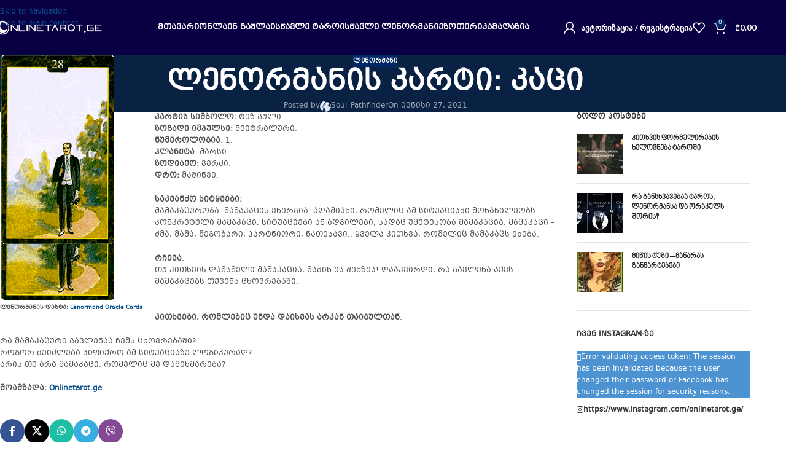

--- FILE ---
content_type: text/css; charset=UTF-8
request_url: https://onlinetarot.ge/wp-content/cache/autoptimize/css/autoptimize_single_e629d0120f34ccf8784c315bb979326f.css
body_size: -124
content:
@font-face{font-family:'mrgvlo';src:url('/wp-content/uploads/useanyfont/5374mrgvlo.woff2') format('woff2'),url('/wp-content/uploads/useanyfont/5374mrgvlo.woff') format('woff');font-display:auto}.mrgvlo{font-family:'mrgvlo' !important}.entry-title,body.single-post .entry-title,body.page .entry-title,.site-title,.site-description,.menu-main-container li a,.menu-main-container li span,#menu-main li a,#menu-main li span,.menu-main-mobile-container li a,.menu-main-mobile-container li span,#menu-main-mobile li a,#menu-main-mobile li span,.menu-main-navigation-container li a,.menu-main-navigation-container li span,#menu-main-navigation li a,#menu-main-navigation li span{font-family:'mrgvlo' !important}h1,h2,h3,h4,h5,h6,.entry-title,.widget-title,body,p{font-family:'mrgvlo' !important}

--- FILE ---
content_type: text/css; charset=UTF-8
request_url: https://onlinetarot.ge/wp-content/cache/autoptimize/css/autoptimize_single_e2bf26149ca3b661bb6647664e04d822.css?ver=1769440101
body_size: -19
content:
.elementor-13519 .elementor-element.elementor-element-2e038bd>.elementor-container>.elementor-column>.elementor-widget-wrap{align-content:center;align-items:center}.elementor-13519 .elementor-element.elementor-element-2e038bd:not(.elementor-motion-effects-element-type-background),.elementor-13519 .elementor-element.elementor-element-2e038bd>.elementor-motion-effects-container>.elementor-motion-effects-layer{background-color:#0b0054}.elementor-13519 .elementor-element.elementor-element-2e038bd{transition:background .3s,border .3s,border-radius .3s,box-shadow .3s;margin:-40px 0;padding:55px 10px 0}.elementor-13519 .elementor-element.elementor-element-2e038bd>.elementor-background-overlay{transition:background .3s,border-radius .3s,opacity .3s}.elementor-13519 .elementor-element.elementor-element-78d6e3dd.elementor-column>.elementor-widget-wrap{justify-content:space-between}.elementor-13519 .elementor-element.elementor-element-698f9676{border-style:solid;border-width:0 0 1px;border-color:rgba(16,16,16,.05);transition:background .3s,border .3s,border-radius .3s,box-shadow .3s;margin:0 0 30px;padding:0 0 10px}.elementor-13519 .elementor-element.elementor-element-698f9676>.elementor-background-overlay{transition:background .3s,border-radius .3s,opacity .3s}.elementor-13519 .elementor-element.elementor-element-45764cd7{width:auto;max-width:auto;text-align:center}.elementor-13519 .elementor-element.elementor-element-45764cd7>.elementor-widget-container{margin:0 0 20px}.elementor-13519 .elementor-element.elementor-element-f57db70 li{color:#eaeaea}.elementor-13519 .elementor-element.elementor-element-f57db70 li a:hover{color:#fff}.elementor-13519 .elementor-element.elementor-element-1bab477 li{color:#eaeaea}.elementor-13519 .elementor-element.elementor-element-1bab477 li a:hover{color:#fff}.elementor-13519 .elementor-element.elementor-element-5e9d098 li{color:#eaeaea}.elementor-13519 .elementor-element.elementor-element-5e9d098 li a:hover{color:#fff}.elementor-13519 .elementor-element.elementor-element-7f395ac7 li{color:#eaeaea}.elementor-13519 .elementor-element.elementor-element-7f395ac7 li a:hover{color:#fff}.elementor-13519 .elementor-element.elementor-element-7f395ac7 .wd-icon{color:#fff}.elementor-13519 .elementor-element.elementor-element-7f395ac7{--li-icon-s:15px}.elementor-13519 .elementor-element.elementor-element-10341fa li{color:#eaeaea}.elementor-13519 .elementor-element.elementor-element-10341fa li a:hover{color:#fff}.elementor-13519 .elementor-element.elementor-element-10341fa .wd-icon{color:#fff}.elementor-13519 .elementor-element.elementor-element-10341fa{--li-icon-s:15px}.elementor-13519 .elementor-element.elementor-element-33ac916c li{color:#eaeaea}.elementor-13519 .elementor-element.elementor-element-33ac916c li a:hover{color:#fff}.elementor-13519 .elementor-element.elementor-element-771915ee>.elementor-widget-container{margin:0 0 40px}.elementor-13519 .elementor-element.elementor-element-771915ee{column-gap:0;text-align:center;font-size:12px;color:#eaeaea}